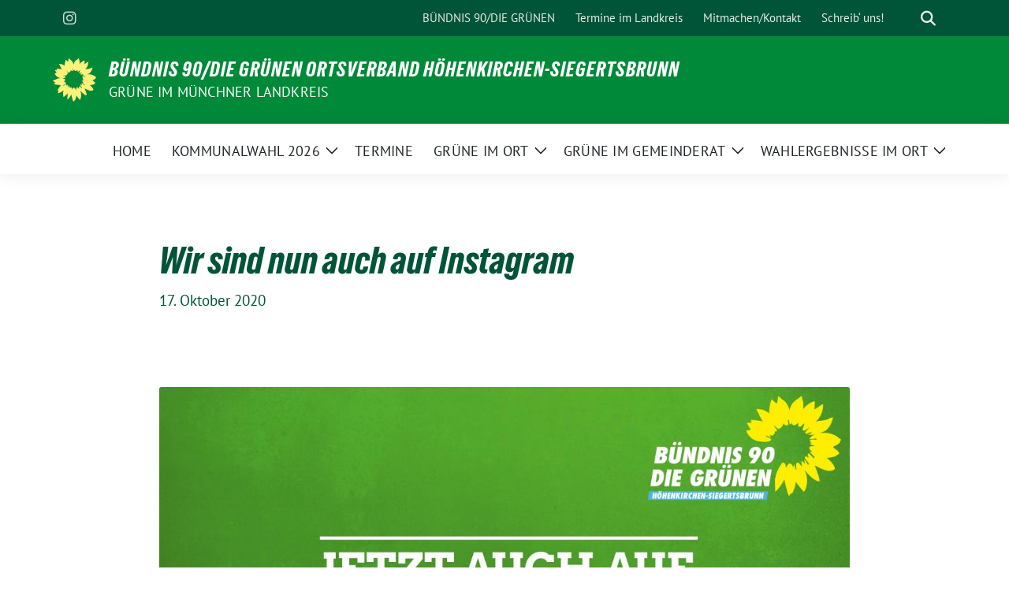

--- FILE ---
content_type: text/html; charset=UTF-8
request_url: https://gruene-hksbr.de/2020/10/17/neu-instagram/
body_size: 11647
content:
<!doctype html>
<html lang="de" class="theme--default">

<head>
	<meta charset="UTF-8">
	<meta name="viewport" content="width=device-width, initial-scale=1">
	<link rel="profile" href="https://gmpg.org/xfn/11">
	
<!-- Facebook Meta Tags -->
<meta property="og:url" content="https://gruene-hksbr.de/2020/10/17/neu-instagram/">
<meta property="og:type" content="website">
<meta property="og:title" content="Wir sind nun auch auf Instagram">
<meta property="og:description" content="Alle Neuigkeiten unseres Ortsverbandes sind seit knapp einem Monat auch auf Instagram zu finden. Wir berichten u.a. über unsere Veranstaltungen und in der Rubrik Ratsbegrünung über die Themen im Gemeinderat bzw. dem Bauausschuss.">
<meta property="og:image" content="https://gruene-hksbr.de/wp-content/uploads/sites/25/2020/10/jetzt-auch-auf-facebook-sharepic-400x210.jpg">

<!-- Twitter Meta Tags -->
<meta name="twitter:card" content="summary_large_image">
<meta property="twitter:domain" content="https://gruene-hksbr.de">
<meta property="twitter:url" content="https://gruene-hksbr.de/2020/10/17/neu-instagram/">
<meta name="twitter:title" content="Wir sind nun auch auf Instagram">
<meta name="twitter:description" content="Alle Neuigkeiten unseres Ortsverbandes sind seit knapp einem Monat auch auf Instagram zu finden. Wir berichten u.a. über unsere Veranstaltungen und in der Rubrik Ratsbegrünung über die Themen im Gemeinderat bzw. dem Bauausschuss.">
<meta name="twitter:image" content="https://gruene-hksbr.de/wp-content/uploads/sites/25/2020/10/jetzt-auch-auf-facebook-sharepic-400x210.jpg">

<meta property="og:site_name" content="Bündnis 90/Die Grünen Ortsverband Höhenkirchen-Siegertsbrunn">
<script type="application/ld+json">
			{
			"@context" : "https://schema.org",
			"@type" : "WebSite",
			"name" : "Bündnis 90/Die Grünen Ortsverband Höhenkirchen-Siegertsbrunn",
			"url" : "https://gruene-hksbr.de"
			}
			</script>
	<title>Wir sind nun auch auf Instagram &#8211; Bündnis 90/Die Grünen Ortsverband Höhenkirchen-Siegertsbrunn</title>
<meta name='robots' content='max-image-preview:large' />
<link rel="alternate" type="application/rss+xml" title="Bündnis 90/Die Grünen Ortsverband Höhenkirchen-Siegertsbrunn &raquo; Feed" href="https://gruene-hksbr.de/feed/" />
<link rel="alternate" type="application/rss+xml" title="Bündnis 90/Die Grünen Ortsverband Höhenkirchen-Siegertsbrunn &raquo; Kommentar-Feed" href="https://gruene-hksbr.de/comments/feed/" />
<link rel="alternate" type="application/rss+xml" title="Bündnis 90/Die Grünen Ortsverband Höhenkirchen-Siegertsbrunn &raquo; Wir sind nun auch auf Instagram-Kommentar-Feed" href="https://gruene-hksbr.de/2020/10/17/neu-instagram/feed/" />
<link rel="alternate" title="oEmbed (JSON)" type="application/json+oembed" href="https://gruene-hksbr.de/wp-json/oembed/1.0/embed?url=https%3A%2F%2Fgruene-hksbr.de%2F2020%2F10%2F17%2Fneu-instagram%2F" />
<link rel="alternate" title="oEmbed (XML)" type="text/xml+oembed" href="https://gruene-hksbr.de/wp-json/oembed/1.0/embed?url=https%3A%2F%2Fgruene-hksbr.de%2F2020%2F10%2F17%2Fneu-instagram%2F&#038;format=xml" />
<style id='wp-img-auto-sizes-contain-inline-css'>
img:is([sizes=auto i],[sizes^="auto," i]){contain-intrinsic-size:3000px 1500px}
/*# sourceURL=wp-img-auto-sizes-contain-inline-css */
</style>
<style id='wp-block-library-inline-css'>
:root{--wp-block-synced-color:#7a00df;--wp-block-synced-color--rgb:122,0,223;--wp-bound-block-color:var(--wp-block-synced-color);--wp-editor-canvas-background:#ddd;--wp-admin-theme-color:#007cba;--wp-admin-theme-color--rgb:0,124,186;--wp-admin-theme-color-darker-10:#006ba1;--wp-admin-theme-color-darker-10--rgb:0,107,160.5;--wp-admin-theme-color-darker-20:#005a87;--wp-admin-theme-color-darker-20--rgb:0,90,135;--wp-admin-border-width-focus:2px}@media (min-resolution:192dpi){:root{--wp-admin-border-width-focus:1.5px}}.wp-element-button{cursor:pointer}:root .has-very-light-gray-background-color{background-color:#eee}:root .has-very-dark-gray-background-color{background-color:#313131}:root .has-very-light-gray-color{color:#eee}:root .has-very-dark-gray-color{color:#313131}:root .has-vivid-green-cyan-to-vivid-cyan-blue-gradient-background{background:linear-gradient(135deg,#00d084,#0693e3)}:root .has-purple-crush-gradient-background{background:linear-gradient(135deg,#34e2e4,#4721fb 50%,#ab1dfe)}:root .has-hazy-dawn-gradient-background{background:linear-gradient(135deg,#faaca8,#dad0ec)}:root .has-subdued-olive-gradient-background{background:linear-gradient(135deg,#fafae1,#67a671)}:root .has-atomic-cream-gradient-background{background:linear-gradient(135deg,#fdd79a,#004a59)}:root .has-nightshade-gradient-background{background:linear-gradient(135deg,#330968,#31cdcf)}:root .has-midnight-gradient-background{background:linear-gradient(135deg,#020381,#2874fc)}:root{--wp--preset--font-size--normal:16px;--wp--preset--font-size--huge:42px}.has-regular-font-size{font-size:1em}.has-larger-font-size{font-size:2.625em}.has-normal-font-size{font-size:var(--wp--preset--font-size--normal)}.has-huge-font-size{font-size:var(--wp--preset--font-size--huge)}.has-text-align-center{text-align:center}.has-text-align-left{text-align:left}.has-text-align-right{text-align:right}.has-fit-text{white-space:nowrap!important}#end-resizable-editor-section{display:none}.aligncenter{clear:both}.items-justified-left{justify-content:flex-start}.items-justified-center{justify-content:center}.items-justified-right{justify-content:flex-end}.items-justified-space-between{justify-content:space-between}.screen-reader-text{border:0;clip-path:inset(50%);height:1px;margin:-1px;overflow:hidden;padding:0;position:absolute;width:1px;word-wrap:normal!important}.screen-reader-text:focus{background-color:#ddd;clip-path:none;color:#444;display:block;font-size:1em;height:auto;left:5px;line-height:normal;padding:15px 23px 14px;text-decoration:none;top:5px;width:auto;z-index:100000}html :where(.has-border-color){border-style:solid}html :where([style*=border-top-color]){border-top-style:solid}html :where([style*=border-right-color]){border-right-style:solid}html :where([style*=border-bottom-color]){border-bottom-style:solid}html :where([style*=border-left-color]){border-left-style:solid}html :where([style*=border-width]){border-style:solid}html :where([style*=border-top-width]){border-top-style:solid}html :where([style*=border-right-width]){border-right-style:solid}html :where([style*=border-bottom-width]){border-bottom-style:solid}html :where([style*=border-left-width]){border-left-style:solid}html :where(img[class*=wp-image-]){height:auto;max-width:100%}:where(figure){margin:0 0 1em}html :where(.is-position-sticky){--wp-admin--admin-bar--position-offset:var(--wp-admin--admin-bar--height,0px)}@media screen and (max-width:600px){html :where(.is-position-sticky){--wp-admin--admin-bar--position-offset:0px}}

/*# sourceURL=wp-block-library-inline-css */
</style><style id='global-styles-inline-css'>
:root{--wp--preset--aspect-ratio--square: 1;--wp--preset--aspect-ratio--4-3: 4/3;--wp--preset--aspect-ratio--3-4: 3/4;--wp--preset--aspect-ratio--3-2: 3/2;--wp--preset--aspect-ratio--2-3: 2/3;--wp--preset--aspect-ratio--16-9: 16/9;--wp--preset--aspect-ratio--9-16: 9/16;--wp--preset--color--black: #000000;--wp--preset--color--cyan-bluish-gray: #abb8c3;--wp--preset--color--white: #ffffff;--wp--preset--color--pale-pink: #f78da7;--wp--preset--color--vivid-red: #cf2e2e;--wp--preset--color--luminous-vivid-orange: #ff6900;--wp--preset--color--luminous-vivid-amber: #fcb900;--wp--preset--color--light-green-cyan: #7bdcb5;--wp--preset--color--vivid-green-cyan: #00d084;--wp--preset--color--pale-cyan-blue: #8ed1fc;--wp--preset--color--vivid-cyan-blue: #0693e3;--wp--preset--color--vivid-purple: #9b51e0;--wp--preset--color--himmel: #0BA1DD;--wp--preset--color--tanne: #005437;--wp--preset--color--klee: #008939;--wp--preset--color--klee-700: #006E2E;--wp--preset--color--grashalm: #8ABD24;--wp--preset--color--sonne: #FFF17A;--wp--preset--color--sand: #F5F1E9;--wp--preset--color--gray: #EFF2ED;--wp--preset--gradient--vivid-cyan-blue-to-vivid-purple: linear-gradient(135deg,rgb(6,147,227) 0%,rgb(155,81,224) 100%);--wp--preset--gradient--light-green-cyan-to-vivid-green-cyan: linear-gradient(135deg,rgb(122,220,180) 0%,rgb(0,208,130) 100%);--wp--preset--gradient--luminous-vivid-amber-to-luminous-vivid-orange: linear-gradient(135deg,rgb(252,185,0) 0%,rgb(255,105,0) 100%);--wp--preset--gradient--luminous-vivid-orange-to-vivid-red: linear-gradient(135deg,rgb(255,105,0) 0%,rgb(207,46,46) 100%);--wp--preset--gradient--very-light-gray-to-cyan-bluish-gray: linear-gradient(135deg,rgb(238,238,238) 0%,rgb(169,184,195) 100%);--wp--preset--gradient--cool-to-warm-spectrum: linear-gradient(135deg,rgb(74,234,220) 0%,rgb(151,120,209) 20%,rgb(207,42,186) 40%,rgb(238,44,130) 60%,rgb(251,105,98) 80%,rgb(254,248,76) 100%);--wp--preset--gradient--blush-light-purple: linear-gradient(135deg,rgb(255,206,236) 0%,rgb(152,150,240) 100%);--wp--preset--gradient--blush-bordeaux: linear-gradient(135deg,rgb(254,205,165) 0%,rgb(254,45,45) 50%,rgb(107,0,62) 100%);--wp--preset--gradient--luminous-dusk: linear-gradient(135deg,rgb(255,203,112) 0%,rgb(199,81,192) 50%,rgb(65,88,208) 100%);--wp--preset--gradient--pale-ocean: linear-gradient(135deg,rgb(255,245,203) 0%,rgb(182,227,212) 50%,rgb(51,167,181) 100%);--wp--preset--gradient--electric-grass: linear-gradient(135deg,rgb(202,248,128) 0%,rgb(113,206,126) 100%);--wp--preset--gradient--midnight: linear-gradient(135deg,rgb(2,3,129) 0%,rgb(40,116,252) 100%);--wp--preset--font-size--small: 13px;--wp--preset--font-size--medium: clamp(14px, 0.875rem + ((1vw - 3.2px) * 0.682), 20px);--wp--preset--font-size--large: clamp(22.041px, 1.378rem + ((1vw - 3.2px) * 1.586), 36px);--wp--preset--font-size--x-large: clamp(25.014px, 1.563rem + ((1vw - 3.2px) * 1.93), 42px);--wp--preset--font-family--pt-sans: "PT Sans", sans-serif;--wp--preset--font-family--gruenetypeneue: "GruenType Neue", sans-serif;--wp--preset--spacing--20: 0.44rem;--wp--preset--spacing--30: 0.67rem;--wp--preset--spacing--40: 1rem;--wp--preset--spacing--50: 1.5rem;--wp--preset--spacing--60: 2.25rem;--wp--preset--spacing--70: 3.38rem;--wp--preset--spacing--80: 5.06rem;--wp--preset--shadow--natural: 6px 6px 9px rgba(0, 0, 0, 0.2);--wp--preset--shadow--deep: 12px 12px 50px rgba(0, 0, 0, 0.4);--wp--preset--shadow--sharp: 6px 6px 0px rgba(0, 0, 0, 0.2);--wp--preset--shadow--outlined: 6px 6px 0px -3px rgb(255, 255, 255), 6px 6px rgb(0, 0, 0);--wp--preset--shadow--crisp: 6px 6px 0px rgb(0, 0, 0);}:root { --wp--style--global--content-size: 900px;--wp--style--global--wide-size: 1200px; }:where(body) { margin: 0; }.wp-site-blocks > .alignleft { float: left; margin-right: 2em; }.wp-site-blocks > .alignright { float: right; margin-left: 2em; }.wp-site-blocks > .aligncenter { justify-content: center; margin-left: auto; margin-right: auto; }:where(.is-layout-flex){gap: 0.5em;}:where(.is-layout-grid){gap: 0.5em;}.is-layout-flow > .alignleft{float: left;margin-inline-start: 0;margin-inline-end: 2em;}.is-layout-flow > .alignright{float: right;margin-inline-start: 2em;margin-inline-end: 0;}.is-layout-flow > .aligncenter{margin-left: auto !important;margin-right: auto !important;}.is-layout-constrained > .alignleft{float: left;margin-inline-start: 0;margin-inline-end: 2em;}.is-layout-constrained > .alignright{float: right;margin-inline-start: 2em;margin-inline-end: 0;}.is-layout-constrained > .aligncenter{margin-left: auto !important;margin-right: auto !important;}.is-layout-constrained > :where(:not(.alignleft):not(.alignright):not(.alignfull)){max-width: var(--wp--style--global--content-size);margin-left: auto !important;margin-right: auto !important;}.is-layout-constrained > .alignwide{max-width: var(--wp--style--global--wide-size);}body .is-layout-flex{display: flex;}.is-layout-flex{flex-wrap: wrap;align-items: center;}.is-layout-flex > :is(*, div){margin: 0;}body .is-layout-grid{display: grid;}.is-layout-grid > :is(*, div){margin: 0;}body{font-family: var(--wp--preset--font-family--pt-sans);font-weight: 400;padding-top: 0px;padding-right: 0px;padding-bottom: 0px;padding-left: 0px;}a:where(:not(.wp-element-button)){text-decoration: underline;}h1{color: var(--wp--preset--color--tanne);font-family: var(--wp--preset--font-family--gruenetypeneue);font-weight: 400;}h2{font-family: var(--wp--preset--font-family--gruenetypeneue);font-weight: 400;}:root :where(.wp-element-button, .wp-block-button__link){background-color: #32373c;border-width: 0;color: #fff;font-family: inherit;font-size: inherit;font-style: inherit;font-weight: inherit;letter-spacing: inherit;line-height: inherit;padding-top: calc(0.667em + 2px);padding-right: calc(1.333em + 2px);padding-bottom: calc(0.667em + 2px);padding-left: calc(1.333em + 2px);text-decoration: none;text-transform: inherit;}.has-black-color{color: var(--wp--preset--color--black) !important;}.has-cyan-bluish-gray-color{color: var(--wp--preset--color--cyan-bluish-gray) !important;}.has-white-color{color: var(--wp--preset--color--white) !important;}.has-pale-pink-color{color: var(--wp--preset--color--pale-pink) !important;}.has-vivid-red-color{color: var(--wp--preset--color--vivid-red) !important;}.has-luminous-vivid-orange-color{color: var(--wp--preset--color--luminous-vivid-orange) !important;}.has-luminous-vivid-amber-color{color: var(--wp--preset--color--luminous-vivid-amber) !important;}.has-light-green-cyan-color{color: var(--wp--preset--color--light-green-cyan) !important;}.has-vivid-green-cyan-color{color: var(--wp--preset--color--vivid-green-cyan) !important;}.has-pale-cyan-blue-color{color: var(--wp--preset--color--pale-cyan-blue) !important;}.has-vivid-cyan-blue-color{color: var(--wp--preset--color--vivid-cyan-blue) !important;}.has-vivid-purple-color{color: var(--wp--preset--color--vivid-purple) !important;}.has-himmel-color{color: var(--wp--preset--color--himmel) !important;}.has-tanne-color{color: var(--wp--preset--color--tanne) !important;}.has-klee-color{color: var(--wp--preset--color--klee) !important;}.has-klee-700-color{color: var(--wp--preset--color--klee-700) !important;}.has-grashalm-color{color: var(--wp--preset--color--grashalm) !important;}.has-sonne-color{color: var(--wp--preset--color--sonne) !important;}.has-sand-color{color: var(--wp--preset--color--sand) !important;}.has-gray-color{color: var(--wp--preset--color--gray) !important;}.has-black-background-color{background-color: var(--wp--preset--color--black) !important;}.has-cyan-bluish-gray-background-color{background-color: var(--wp--preset--color--cyan-bluish-gray) !important;}.has-white-background-color{background-color: var(--wp--preset--color--white) !important;}.has-pale-pink-background-color{background-color: var(--wp--preset--color--pale-pink) !important;}.has-vivid-red-background-color{background-color: var(--wp--preset--color--vivid-red) !important;}.has-luminous-vivid-orange-background-color{background-color: var(--wp--preset--color--luminous-vivid-orange) !important;}.has-luminous-vivid-amber-background-color{background-color: var(--wp--preset--color--luminous-vivid-amber) !important;}.has-light-green-cyan-background-color{background-color: var(--wp--preset--color--light-green-cyan) !important;}.has-vivid-green-cyan-background-color{background-color: var(--wp--preset--color--vivid-green-cyan) !important;}.has-pale-cyan-blue-background-color{background-color: var(--wp--preset--color--pale-cyan-blue) !important;}.has-vivid-cyan-blue-background-color{background-color: var(--wp--preset--color--vivid-cyan-blue) !important;}.has-vivid-purple-background-color{background-color: var(--wp--preset--color--vivid-purple) !important;}.has-himmel-background-color{background-color: var(--wp--preset--color--himmel) !important;}.has-tanne-background-color{background-color: var(--wp--preset--color--tanne) !important;}.has-klee-background-color{background-color: var(--wp--preset--color--klee) !important;}.has-klee-700-background-color{background-color: var(--wp--preset--color--klee-700) !important;}.has-grashalm-background-color{background-color: var(--wp--preset--color--grashalm) !important;}.has-sonne-background-color{background-color: var(--wp--preset--color--sonne) !important;}.has-sand-background-color{background-color: var(--wp--preset--color--sand) !important;}.has-gray-background-color{background-color: var(--wp--preset--color--gray) !important;}.has-black-border-color{border-color: var(--wp--preset--color--black) !important;}.has-cyan-bluish-gray-border-color{border-color: var(--wp--preset--color--cyan-bluish-gray) !important;}.has-white-border-color{border-color: var(--wp--preset--color--white) !important;}.has-pale-pink-border-color{border-color: var(--wp--preset--color--pale-pink) !important;}.has-vivid-red-border-color{border-color: var(--wp--preset--color--vivid-red) !important;}.has-luminous-vivid-orange-border-color{border-color: var(--wp--preset--color--luminous-vivid-orange) !important;}.has-luminous-vivid-amber-border-color{border-color: var(--wp--preset--color--luminous-vivid-amber) !important;}.has-light-green-cyan-border-color{border-color: var(--wp--preset--color--light-green-cyan) !important;}.has-vivid-green-cyan-border-color{border-color: var(--wp--preset--color--vivid-green-cyan) !important;}.has-pale-cyan-blue-border-color{border-color: var(--wp--preset--color--pale-cyan-blue) !important;}.has-vivid-cyan-blue-border-color{border-color: var(--wp--preset--color--vivid-cyan-blue) !important;}.has-vivid-purple-border-color{border-color: var(--wp--preset--color--vivid-purple) !important;}.has-himmel-border-color{border-color: var(--wp--preset--color--himmel) !important;}.has-tanne-border-color{border-color: var(--wp--preset--color--tanne) !important;}.has-klee-border-color{border-color: var(--wp--preset--color--klee) !important;}.has-klee-700-border-color{border-color: var(--wp--preset--color--klee-700) !important;}.has-grashalm-border-color{border-color: var(--wp--preset--color--grashalm) !important;}.has-sonne-border-color{border-color: var(--wp--preset--color--sonne) !important;}.has-sand-border-color{border-color: var(--wp--preset--color--sand) !important;}.has-gray-border-color{border-color: var(--wp--preset--color--gray) !important;}.has-vivid-cyan-blue-to-vivid-purple-gradient-background{background: var(--wp--preset--gradient--vivid-cyan-blue-to-vivid-purple) !important;}.has-light-green-cyan-to-vivid-green-cyan-gradient-background{background: var(--wp--preset--gradient--light-green-cyan-to-vivid-green-cyan) !important;}.has-luminous-vivid-amber-to-luminous-vivid-orange-gradient-background{background: var(--wp--preset--gradient--luminous-vivid-amber-to-luminous-vivid-orange) !important;}.has-luminous-vivid-orange-to-vivid-red-gradient-background{background: var(--wp--preset--gradient--luminous-vivid-orange-to-vivid-red) !important;}.has-very-light-gray-to-cyan-bluish-gray-gradient-background{background: var(--wp--preset--gradient--very-light-gray-to-cyan-bluish-gray) !important;}.has-cool-to-warm-spectrum-gradient-background{background: var(--wp--preset--gradient--cool-to-warm-spectrum) !important;}.has-blush-light-purple-gradient-background{background: var(--wp--preset--gradient--blush-light-purple) !important;}.has-blush-bordeaux-gradient-background{background: var(--wp--preset--gradient--blush-bordeaux) !important;}.has-luminous-dusk-gradient-background{background: var(--wp--preset--gradient--luminous-dusk) !important;}.has-pale-ocean-gradient-background{background: var(--wp--preset--gradient--pale-ocean) !important;}.has-electric-grass-gradient-background{background: var(--wp--preset--gradient--electric-grass) !important;}.has-midnight-gradient-background{background: var(--wp--preset--gradient--midnight) !important;}.has-small-font-size{font-size: var(--wp--preset--font-size--small) !important;}.has-medium-font-size{font-size: var(--wp--preset--font-size--medium) !important;}.has-large-font-size{font-size: var(--wp--preset--font-size--large) !important;}.has-x-large-font-size{font-size: var(--wp--preset--font-size--x-large) !important;}.has-pt-sans-font-family{font-family: var(--wp--preset--font-family--pt-sans) !important;}.has-gruenetypeneue-font-family{font-family: var(--wp--preset--font-family--gruenetypeneue) !important;}
/*# sourceURL=global-styles-inline-css */
</style>

<link rel='stylesheet' id='contact-form-7-css' href='https://gruene-hksbr.de/wp-content/plugins/contact-form-7/includes/css/styles.css?ver=6.1.4' media='all' />
<link rel='stylesheet' id='cryptx-styles-css' href='https://gruene-hksbr.de/wp-content/plugins/cryptx/css/cryptx.css?ver=4.0.10' media='all' />
<link rel='stylesheet' id='sunflower-style-css' href='https://gruene-hksbr.de/wp-content/themes/sunflower/style.css?ver=2.2.13' media='all' />
<link rel='stylesheet' id='child-style-css' href='https://gruene-hksbr.de/wp-content/themes/sunflower-child/style.css?ver=1.0.0' media='all' />
<link rel='stylesheet' id='lightbox-css' href='https://gruene-hksbr.de/wp-content/themes/sunflower/assets/vndr/lightbox2/dist/css/lightbox.min.css?ver=4.3.0' media='all' />
<link rel='stylesheet' id='newsletter-css' href='https://gruene-hksbr.de/wp-content/plugins/newsletter/style.css?ver=9.1.0' media='all' />
<script id="cryptx-js-js-extra">
var cryptxConfig = {"iterations":"10000","keyLength":"32","ivLength":"16","saltLength":"16","cipher":"aes-256-gcm"};
//# sourceURL=cryptx-js-js-extra
</script>
<script src="https://gruene-hksbr.de/wp-content/plugins/cryptx/js/cryptx.min.js?ver=4.0.10" id="cryptx-js-js"></script>
<script src="https://gruene-hksbr.de/wp-includes/js/jquery/jquery.min.js?ver=3.7.1" id="jquery-core-js"></script>
<script src="https://gruene-hksbr.de/wp-includes/js/jquery/jquery-migrate.min.js?ver=3.4.1" id="jquery-migrate-js"></script>
<link rel="EditURI" type="application/rsd+xml" title="RSD" href="https://gruene-hksbr.de/xmlrpc.php?rsd" />
<link rel="canonical" href="https://gruene-hksbr.de/2020/10/17/neu-instagram/" />
<link rel='shortlink' href='https://gruene-hksbr.de/?p=1449' />
<!-- Analytics by WP Statistics - https://wp-statistics.com -->
<link rel="pingback" href="https://gruene-hksbr.de/xmlrpc.php"><style class='wp-fonts-local'>
@font-face{font-family:"PT Sans";font-style:normal;font-weight:400;font-display:fallback;src:url('https://gruene-hksbr.de/wp-content/themes/sunflower/assets/fonts/pt-sans-v17-latin_latin-ext-regular.woff2') format('woff2'), url('https://gruene-hksbr.de/wp-content/themes/sunflower/assets/fonts/pt-sans-v17-latin_latin-ext-regular.ttf') format('truetype');font-stretch:normal;}
@font-face{font-family:"PT Sans";font-style:italic;font-weight:400;font-display:fallback;src:url('https://gruene-hksbr.de/wp-content/themes/sunflower/assets/fonts/pt-sans-v17-latin_latin-ext-italic.woff2') format('woff2'), url('https://gruene-hksbr.de/wp-content/themes/sunflower/assets/fonts/pt-sans-v17-latin_latin-ext-italic.ttf') format('truetype');font-stretch:normal;}
@font-face{font-family:"PT Sans";font-style:normal;font-weight:700;font-display:fallback;src:url('https://gruene-hksbr.de/wp-content/themes/sunflower/assets/fonts/pt-sans-v17-latin_latin-ext-700.woff2') format('woff2'), url('https://gruene-hksbr.de/wp-content/themes/sunflower/assets/fonts/pt-sans-v17-latin_latin-ext-700.ttf') format('truetype');font-stretch:normal;}
@font-face{font-family:"PT Sans";font-style:italic;font-weight:700;font-display:fallback;src:url('https://gruene-hksbr.de/wp-content/themes/sunflower/assets/fonts/pt-sans-v17-latin_latin-ext-700italic.woff2') format('woff2'), url('https://gruene-hksbr.de/wp-content/themes/sunflower/assets/fonts/pt-sans-v17-latin_latin-ext-700italic.ttf') format('truetype');font-stretch:normal;}
@font-face{font-family:"GruenType Neue";font-style:normal;font-weight:400;font-display:block;src:url('https://gruene-hksbr.de/wp-content/themes/sunflower/assets/fonts/GrueneTypeNeue-Regular.woff2') format('woff2'), url('https://gruene-hksbr.de/wp-content/themes/sunflower/assets/fonts/GrueneTypeNeue-Regular.woff') format('woff');font-stretch:normal;}
</style>
<link rel="icon" href="https://gruene-hksbr.de/wp-content/uploads/sites/25/2017/01/cropped-cropped-favicon-32x32.gif" sizes="32x32" />
<link rel="icon" href="https://gruene-hksbr.de/wp-content/uploads/sites/25/2017/01/cropped-cropped-favicon-192x192.gif" sizes="192x192" />
<link rel="apple-touch-icon" href="https://gruene-hksbr.de/wp-content/uploads/sites/25/2017/01/cropped-cropped-favicon-180x180.gif" />
<meta name="msapplication-TileImage" content="https://gruene-hksbr.de/wp-content/uploads/sites/25/2017/01/cropped-cropped-favicon-270x270.gif" />
<style id="sccss">/* Füge hier Dein eigenes CSS ein */
input.tnp-submit {
		background-color: #008939!important;
		font-size: 1em!important;
		font-style: bold!important;
}

#header h2 {
    font-size: 1em;
    text-shadow: 1px 1px 5px rgba(0,0,0,0.3);
    color: #0a321e;
    margin: 5px 0 0 0;
    text-align: center;
}

td {vertical-align: top;}

h4 {font-size: 1em;}

.widget_termine_liste_widget span {
    font-size: 1em;
    margin-right: 0;
}

@media only screen and (max-width: 480px) {
#header h2 {color: #ffffff;}
}

/* Änderung von Monika Georgieva am 21.06.2025:
   Der automatische Abstand oberhalb des Bildes (div.metabox-spacer) wurde entfernt,
   da er unnötigen Leerraum erzeugt hat. Wichtig für saubere Darstellung im Beitrag "Stadtradeln 2025". */
.metabox-spacer {
  display: none !important;
}

/* Änderung von Monika Georgieva am 09.07.2025
  -----------------------------------------------
  ZIEL:
  Das Newsletter-Plugin zeigt über den Shortcode [newsletter] 
  immer ein Formular zur Anmeldung an. Das brauchen wir hier nicht, weil die
  E-Mail bereits über das Widget direkt eingegeben wurde.

  Wir möchten trotzdem die Bestätigungs- oder Fehlermeldungen anzeigen,
  die über denselben Shortcode ausgespielt werden.

  LÖSUNG:
	Nur das Formular selbst -Element innerhalb des Newsletter-Blocks ausblenden
  -----------------------------------------------
*/

.tnp-subscription form {
  display: none !important;
}

/* 
  HINWEIS:
  - Die CSS-Klasse `.tnp-subscription` ist standardmäßig im Plugin enthalten.
  - `!important` stellt sicher, dass diese Regel Vorrang hat.
  - Wenn du das Formular nur auf EINER Seite verstecken willst, nutze zusätzlich `.page-id-XXXX`
*/</style></head>

<body class="wp-singular post-template-default single single-post postid-1449 single-format-standard wp-embed-responsive wp-theme-sunflower wp-child-theme-sunflower-child">
		<div id="page" class="site">
		<a class="skip-link screen-reader-text" href="#primary">Weiter zum Inhalt</a>

		<header id="masthead" class="site-header">

		<nav class="navbar navbar-top d-none d-lg-block navbar-expand-lg navbar-dark p-0 topmenu">
			<div class="container">
				<button class="navbar-toggler" type="button" data-bs-toggle="collapse" data-bs-target="#topmenu-container" aria-controls="topmenu-container" aria-expanded="false" aria-label="Toggle navigation">
					<span class="navbar-toggler-icon"></span>
				</button>
				<div class="collapse navbar-collapse justify-content-between" id="topmenu-container">
					<div class="social-media-profiles d-none d-md-flex"><a href="https://www.instagram.com/gruene_hksbr/" target="_blank" title="Instagram" class="social-media-profile" rel="me"><i class="fab fa-instagram"></i></a></div>						<div class="d-flex">
							<ul id="topmenu" class="navbar-nav small" itemscope itemtype="http://www.schema.org/SiteNavigationElement"><li  id="menu-item-3110" class="menu-item menu-item-type-custom menu-item-object-custom menu-item-3110 nav-item"><a itemprop="url" href="https://www.gruene.de/" class="nav-link"><span itemprop="name">BÜNDNIS 90/DIE GRÜNEN</span></a></li>
<li  id="menu-item-3250" class="menu-item menu-item-type-custom menu-item-object-custom menu-item-3250 nav-item"><a itemprop="url" href="https://meet.gruene-ml.de/meetings/add" class="nav-link"><span itemprop="name">Termine im Landkreis</span></a></li>
<li  id="menu-item-2990" class="menu-item menu-item-type-post_type menu-item-object-page menu-item-2990 nav-item"><a itemprop="url" href="https://gruene-hksbr.de/kontakt/" class="nav-link"><span itemprop="name">Mitmachen/Kontakt</span></a></li>
<li  id="menu-item-3120" class="menu-item menu-item-type-custom menu-item-object-custom menu-item-3120 nav-item"><a itemprop="url" href="mailto:vorstand@gruene-hksbr.de" class="nav-link"><span itemprop="name">Schreib&#8216; uns!</span></a></li>
</ul>							<form class="form-inline my-2 my-md-0 search d-flex" action="https://gruene-hksbr.de">
								<label for="topbar-search" class="visually-hidden">Suche</label>
								<input id="topbar-search" class="form-control form-control-sm topbar-search-q" name="s" type="text" placeholder="Suche" aria-label="Suche"
									value=""
								>
								<input type="submit" class="d-none" value="Suche" aria-label="Suche">
							</form>
							<button class="show-search me-3" title="zeige Suche" aria-label="zeige Suche">
								<i class="fas fa-search"></i>
							</button>
						</div>
				</div>
			</div>
		</nav>

		<div class="container-fluid bloginfo bg-primary">
			<div class="container d-flex align-items-center">
				<div class="img-container
				sunflower-logo				">
					<a href="https://gruene-hksbr.de" rel="home" aria-current="page" title="Bündnis 90/Die Grünen Ortsverband Höhenkirchen-Siegertsbrunn"><img src="https://gruene-hksbr.de/wp-content/themes/sunflower/assets/img/sunflower.svg" class="" alt="Logo"></a>				</div>
				<div>
					<a href="https://gruene-hksbr.de" class="d-block h5 text-white bloginfo-name no-link">
						Bündnis 90/Die Grünen Ortsverband Höhenkirchen-Siegertsbrunn					</a>
					<a href="https://gruene-hksbr.de" class="d-block text-white mb-0 bloginfo-description no-link">
						Grüne im Münchner Landkreis					</a>
				</div>
			</div>
		</div>

</header><!-- #masthead -->

		<div id="navbar-sticky-detector"></div>
	<nav class="navbar navbar-main navbar-expand-lg navbar-light bg-white">
		<div class="container">
			<a class="navbar-brand" href="https://gruene-hksbr.de"><img src="https://gruene-hksbr.de/wp-content/themes/sunflower/assets/img/sunflower.svg" class="sunflower-logo" alt="Sonnenblume - Logo" title="Bündnis 90/Die Grünen Ortsverband Höhenkirchen-Siegertsbrunn"></a>			
			

			<button class="navbar-toggler collapsed" type="button" data-bs-toggle="collapse" data-bs-target="#mainmenu-container" aria-controls="mainmenu" aria-expanded="false" aria-label="Toggle navigation">
				<i class="fas fa-times close"></i>
				<i class="fas fa-bars open"></i>
			</button>

			<div class="collapse navbar-collapse" id="mainmenu-container">
				<ul id="mainmenu" class="navbar-nav mr-auto" itemscope itemtype="http://www.schema.org/SiteNavigationElement"><li  id="menu-item-999" class="menu-item menu-item-type-custom menu-item-object-custom menu-item-home menu-item-999 nav-item"><a itemprop="url" href="https://gruene-hksbr.de" class="nav-link"><span itemprop="name">Home</span></a></li>
<li  id="menu-item-3482" class="menu-item menu-item-type-post_type menu-item-object-page menu-item-has-children dropdown menu-item-3482 nav-item"><a href="https://gruene-hksbr.de/kommunalwahl-2026-2/" data-toggle="dropdown" aria-expanded="false" class="dropdown-toggle nav-link" id="menu-item-dropdown-3482"><span itemprop="name">Kommunalwahl 2026</span></a>
					<button class="toggle submenu-expand submenu-opener" data-toggle-target="dropdown" data-bs-toggle="dropdown" aria-expanded="false">
						<span class="screen-reader-text">Zeige Untermenü</span>
					</button>
<div class="dropdown-menu dropdown-menu-level-0"><ul aria-labelledby="menu-item-dropdown-3482">
	<li  id="menu-item-3515" class="menu-item menu-item-type-post_type menu-item-object-page menu-item-3515 nav-item"><a itemprop="url" href="https://gruene-hksbr.de/wahlliste-kandidatinnen/" class="dropdown-item"><span itemprop="name">Wahlliste Kandidat*innen</span></a></li>
	<li  id="menu-item-3483" class="menu-item menu-item-type-post_type menu-item-object-page menu-item-3483 nav-item"><a itemprop="url" href="https://gruene-hksbr.de/kw-2026/" class="dropdown-item"><span itemprop="name">Wahlprogramm Kommunalwahl 2026</span></a></li>
	<li  id="menu-item-3516" class="menu-item menu-item-type-post_type menu-item-object-page menu-item-3516 nav-item"><a itemprop="url" href="https://gruene-hksbr.de/erfolge-gruene-fraktion-2020-2026/" class="dropdown-item"><span itemprop="name">Erfolge Grüne Fraktion 2020 – 2026</span></a></li>
</ul></div>
</li>
<li  id="menu-item-2988" class="menu-item menu-item-type-post_type_archive menu-item-object-sunflower_event menu-item-2988 nav-item"><a itemprop="url" href="https://gruene-hksbr.de/termine/" class="nav-link"><span itemprop="name">Termine</span></a></li>
<li  id="menu-item-214" class="menu-item menu-item-type-taxonomy menu-item-object-category current-post-ancestor current-menu-parent current-post-parent menu-item-has-children dropdown active menu-item-214 nav-item"><a href="https://gruene-hksbr.de/category/gruene-im-ort/" data-toggle="dropdown" aria-expanded="false" class="dropdown-toggle nav-link" id="menu-item-dropdown-214"><span itemprop="name">Grüne im Ort</span></a>
					<button class="toggle submenu-expand submenu-opener" data-toggle-target="dropdown" data-bs-toggle="dropdown" aria-expanded="false">
						<span class="screen-reader-text">Zeige Untermenü</span>
					</button>
<div class="dropdown-menu dropdown-menu-level-0"><ul aria-labelledby="menu-item-dropdown-214">
	<li  id="menu-item-59" class="menu-item menu-item-type-post_type menu-item-object-page menu-item-59 nav-item"><a itemprop="url" href="https://gruene-hksbr.de/ortsvorstand/" class="dropdown-item"><span itemprop="name">Ortsvorstand</span></a></li>
	<li  id="menu-item-67" class="menu-item menu-item-type-taxonomy menu-item-object-category menu-item-67 nav-item"><a itemprop="url" href="https://gruene-hksbr.de/category/pressemitteilungen/" class="dropdown-item"><span itemprop="name">Presse &amp; Pressemitteilungen</span></a></li>
	<li  id="menu-item-1144" class="menu-item menu-item-type-post_type menu-item-object-page menu-item-1144 nav-item"><a itemprop="url" href="https://gruene-hksbr.de/inhalte_alt/" class="dropdown-item"><span itemprop="name">Frühere Inhalte</span></a></li>
</ul></div>
</li>
<li  id="menu-item-215" class="menu-item menu-item-type-taxonomy menu-item-object-category menu-item-has-children dropdown menu-item-215 nav-item"><a href="https://gruene-hksbr.de/category/gruene-im-gemeinderat/" data-toggle="dropdown" aria-expanded="false" class="dropdown-toggle nav-link" id="menu-item-dropdown-215"><span itemprop="name">Grüne im Gemeinderat</span></a>
					<button class="toggle submenu-expand submenu-opener" data-toggle-target="dropdown" data-bs-toggle="dropdown" aria-expanded="false">
						<span class="screen-reader-text">Zeige Untermenü</span>
					</button>
<div class="dropdown-menu dropdown-menu-level-0"><ul aria-labelledby="menu-item-dropdown-215">
	<li  id="menu-item-1207" class="menu-item menu-item-type-taxonomy menu-item-object-category menu-item-1207 nav-item"><a itemprop="url" href="https://gruene-hksbr.de/category/gruene-im-gemeinderat/ratsbegruenung/" class="dropdown-item"><span itemprop="name">Ratsbegrünung</span></a></li>
	<li  id="menu-item-53" class="menu-item menu-item-type-post_type menu-item-object-page menu-item-53 nav-item"><a itemprop="url" href="https://gruene-hksbr.de/fraktion/" class="dropdown-item"><span itemprop="name">Fraktion 2020-2026</span></a></li>
	<li  id="menu-item-64" class="menu-item menu-item-type-taxonomy menu-item-object-category menu-item-64 nav-item"><a itemprop="url" href="https://gruene-hksbr.de/category/gruene-im-gemeinderat/antraege2020-2026/" class="dropdown-item"><span itemprop="name">Anträge 2020-2026</span></a></li>
	<li  id="menu-item-1962" class="menu-item menu-item-type-taxonomy menu-item-object-category menu-item-1962 nav-item"><a itemprop="url" href="https://gruene-hksbr.de/category/gruene-im-gemeinderat/fruehere-antraege/" class="dropdown-item"><span itemprop="name">Frühere Anträge</span></a></li>
</ul></div>
</li>
<li  id="menu-item-63" class="menu-item menu-item-type-post_type menu-item-object-page menu-item-has-children dropdown menu-item-63 nav-item"><a href="https://gruene-hksbr.de/wahlen/" data-toggle="dropdown" aria-expanded="false" class="dropdown-toggle nav-link" id="menu-item-dropdown-63"><span itemprop="name">Wahlergebnisse im Ort</span></a>
					<button class="toggle submenu-expand submenu-opener" data-toggle-target="dropdown" data-bs-toggle="dropdown" aria-expanded="false">
						<span class="screen-reader-text">Zeige Untermenü</span>
					</button>
<div class="dropdown-menu dropdown-menu-level-0"><ul aria-labelledby="menu-item-dropdown-63">
	<li  id="menu-item-49" class="menu-item menu-item-type-post_type menu-item-object-page menu-item-49 nav-item"><a itemprop="url" href="https://gruene-hksbr.de/bundestagswahl-2025/" class="dropdown-item"><span itemprop="name">Bundestagswahl 2025</span></a></li>
	<li  id="menu-item-2972" class="menu-item menu-item-type-post_type menu-item-object-page menu-item-2972 nav-item"><a itemprop="url" href="https://gruene-hksbr.de/europawahl-2024/" class="dropdown-item"><span itemprop="name">Europawahl 2024</span></a></li>
	<li  id="menu-item-2978" class="menu-item menu-item-type-post_type menu-item-object-page menu-item-2978 nav-item"><a itemprop="url" href="https://gruene-hksbr.de/landtagswahl-2023/" class="dropdown-item"><span itemprop="name">Landtagswahl 2023</span></a></li>
	<li  id="menu-item-1149" class="menu-item menu-item-type-post_type menu-item-object-page menu-item-1149 nav-item"><a itemprop="url" href="https://gruene-hksbr.de/kommunalwahl-2020-2/" class="dropdown-item"><span itemprop="name">Kommunalwahl 2020</span></a></li>
</ul></div>
</li>
</ul>
				<form class="form-inline my-2 mb-2 search d-block d-lg-none" action="https://gruene-hksbr.de">
					<input class="form-control form-control-sm topbar-search-q" name="s" type="text" placeholder="Suche" aria-label="Suche"
						value=""
					>
					<input type="submit" class="d-none" value="Suche" aria-label="Suche">

				</form>
			</div>
		</div>
	</nav>
	<div id="content" class="container container-narrow ">
		<div class="row">
			<div class="col-12">
				<main id="primary" class="site-main">

					
<article id="post-1449" class="display-single post-1449 post type-post status-publish format-standard has-post-thumbnail hentry category-gruene-im-ort">
		<header class="entry-header has-post-thumbnail">
		<div class="row position-relative">
			<div class="col-12">
				<h1 class="entry-title">Wir sind nun auch auf Instagram</h1>						<div class="entry-meta mb-3">
						<span class="posted-on"><time class="entry-date published" datetime="2020-10-17T13:54:32+02:00">17. Oktober 2020</time><time class="updated" datetime="2020-10-17T13:54:48+02:00">17. Oktober 2020</time></span>						</div><!-- .entry-meta -->
								</div>
		</div>
	</header><!-- .entry-header -->
		
				<div class="post-thumbnail
						">
				<img width="1200" height="630" src="https://gruene-hksbr.de/wp-content/uploads/sites/25/2020/10/jetzt-auch-auf-facebook-sharepic.jpg" class="w-100 border-radius wp-post-image" alt="" decoding="async" fetchpriority="high" srcset="https://gruene-hksbr.de/wp-content/uploads/sites/25/2020/10/jetzt-auch-auf-facebook-sharepic.jpg 1200w, https://gruene-hksbr.de/wp-content/uploads/sites/25/2020/10/jetzt-auch-auf-facebook-sharepic-400x210.jpg 400w, https://gruene-hksbr.de/wp-content/uploads/sites/25/2020/10/jetzt-auch-auf-facebook-sharepic-800x420.jpg 800w, https://gruene-hksbr.de/wp-content/uploads/sites/25/2020/10/jetzt-auch-auf-facebook-sharepic-768x403.jpg 768w, https://gruene-hksbr.de/wp-content/uploads/sites/25/2020/10/jetzt-auch-auf-facebook-sharepic-150x79.jpg 150w" sizes="(max-width: 1200px) 100vw, 1200px" />						</div><!-- .post-thumbnail -->

		
	<div class="row">
			<div class="order-1 col-md-12">
			<div class="entry-content accordion">
				<div dir="auto">Alle Neuigkeiten unseres Ortsverbandes sind seit knapp einem Monat auch auf Instagram zu finden. Wir berichten u.a. über unsere Veranstaltungen und in der Rubrik <a class="oajrlxb2 g5ia77u1 qu0x051f esr5mh6w e9989ue4 r7d6kgcz rq0escxv nhd2j8a9 nc684nl6 p7hjln8o kvgmc6g5 cxmmr5t8 oygrvhab hcukyx3x jb3vyjys rz4wbd8a qt6c0cv9 a8nywdso i1ao9s8h esuyzwwr f1sip0of lzcic4wl q66pz984 gpro0wi8 b1v8xokw" role="link" href="https://www.facebook.com/hashtag/ratsbegr%C3%BCnung?__eep__=6&amp;__cft__[0]=AZWP_5UGu4h2zS-3mIMRPnqlHi0ovK6iLLGygBJR1DevjLFojZRNXMcyeCtyXg0XBECnPRfl6q5ZtHSAsD2mat3GZBa6Q3a64KuPCIruU-6xtwpw0DcwGXCgsL5Y_Bxe2yAcJqzIQ_sLdRwmxxeb-e29CFa7AIhBJvaaAkyF8DxUeg&amp;__tn__=*NK-R">#Ratsbegrünung</a> über die Themen im Gemeinderat bzw. dem Bauausschuss.</div>
<div dir="auto">Schaut vorbei unter: <a class="oajrlxb2 g5ia77u1 qu0x051f esr5mh6w e9989ue4 r7d6kgcz rq0escxv nhd2j8a9 nc684nl6 p7hjln8o kvgmc6g5 cxmmr5t8 oygrvhab hcukyx3x jb3vyjys rz4wbd8a qt6c0cv9 a8nywdso i1ao9s8h esuyzwwr f1sip0of lzcic4wl py34i1dx gpro0wi8" role="link" href="https://www.instagram.com/gruene_hksbr/?fbclid=IwAR2ttHhSIekXIvhirY4Svl14WNzRDsapQwD-Oo3LdbyJFAGHhkeg_DwvWtw" target="_blank" rel="nofollow noopener noreferrer">https://www.instagram.com/gruene_hksbr/</a> <span class="pq6dq46d tbxw36s4 knj5qynh kvgmc6g5 ditlmg2l oygrvhab nvdbi5me sf5mxxl7 gl3lb2sf hhz5lgdu"><img decoding="async" src="https://www.facebook.com/images/emoji.php/v9/t33/1/16/2705.png" alt="✅" width="16" height="16" /></span></div>
			</div><!-- .entry-content -->

		</div><!-- .col-md-9 -->
			</div>

	<div class="row">
		<footer class="entry-footer mt-4">
						<div class="d-flex mt-2 mb-2">
				<div class="social-media-sharers mb-5"><a href="https://www.facebook.com/sharer/sharer.php?u=https://gruene-hksbr.de/2020/10/17/neu-instagram/" target="_blank" title="Auf Facebook teilen " class="sharer"><i class="fab fa-facebook-f"></i></a></div>				<div>
		<span class="cat-links small"><a href="https://gruene-hksbr.de/category/gruene-im-ort/" rel="category tag">Grüne im Ort</a></span>
				</div>
			</div>
				</footer><!-- .entry-footer -->
	</div>

</article><!-- #post-1449 -->

				</main><!-- #main -->
			</div>
		</div>
			<div class="row sunflower-post-navigation mb-3">
				<div class="col-12 col-md-6 mb-2 mb-md-0"><div class=""><a href="https://gruene-hksbr.de/2020/10/15/kreisvorstand-wahl/" rel="prev">Carlotta und Dominik in den Kreisvorstand gewählt <div class="announce">zurück</div></a> </div></div><div class="col-12 col-md-6"><div class=""><a href="https://gruene-hksbr.de/2020/10/17/ferienprogramm-gemeindeblatt-und-kindergartengebuehren-im-hauptverwaltungsausschuss/" rel="next">Ferienprogramm, Gemeindeblatt und Kindergartengebühren im Hauptverwaltungsausschuss <div class="announce">vor</div></a> </div></div>
	</div>


	
</div>
<div class="container-fluid bg-darkgreen p-5">
	<aside id="secondary" class="widget-area container">
		<section id="newsletterwidgetminimal-5" class="widget widget_newsletterwidgetminimal"><h2 class="widget-title">Nichts mehr verpassen? Dann melde Dich zu unserem Newsletter an:</h2><div class="tnp tnp-widget-minimal"><form class="tnp-form" action="https://gruene-hksbr.de/wp-admin/admin-ajax.php?action=tnp&na=s" method="post"><input type='hidden' name='nl[]' value='1'>
<input type="hidden" name="nr" value="widget-minimal"/><input class="tnp-email" type="email" required name="ne" value="" placeholder="Email" aria-label="Email"><input class="tnp-submit" type="submit" value="Anmelden"></form></div></section>	</aside>
</div>

	<footer id="colophon" class="site-footer">
		<div class="container site-info">
							<div class="row">
					<div class="col-12 col-md-4 d-flex justify-content-center justify-content-md-start">

						<nav class="navbar navbar-top navbar-expand-md ">
							<div class="text-center ">
							<ul id="footer1" class="navbar-nav small" itemscope itemtype="http://www.schema.org/SiteNavigationElement"><li  id="menu-item-3111" class="menu-item menu-item-type-post_type menu-item-object-page menu-item-3111 nav-item"><a itemprop="url" href="https://gruene-hksbr.de/spenden/" class="nav-link"><span itemprop="name">Spenden an den Ortsverband</span></a></li>
<li  id="menu-item-3122" class="menu-item menu-item-type-post_type_archive menu-item-object-sunflower_event menu-item-3122 nav-item"><a itemprop="url" href="https://gruene-hksbr.de/termine/" class="nav-link"><span itemprop="name">Termine</span></a></li>
</ul>							</div>
						</nav>
					</div>
					<div class="col-12 col-md-4 p-2 justify-content-center d-flex">
				<a href="https://www.instagram.com/gruene_hksbr/" target="_blank" title="Instagram" class="social-media-profile" rel="me"><i class="fab fa-instagram"></i></a>					</div>
					<div class="col-12 col-md-4 d-flex justify-content-center justify-content-md-end">
						<nav class="navbar navbar-top navbar-expand-md">
							<div class="text-center">
							<ul id="footer2" class="navbar-nav small" itemscope itemtype="http://www.schema.org/SiteNavigationElement"><li  id="menu-item-68" class="menu-item menu-item-type-post_type menu-item-object-page menu-item-68 nav-item"><a itemprop="url" href="https://gruene-hksbr.de/impressum/" class="nav-link"><span itemprop="name">Impressum</span></a></li>
<li  id="menu-item-355" class="menu-item menu-item-type-post_type menu-item-object-page menu-item-355 nav-item"><a itemprop="url" href="https://gruene-hksbr.de/datenschutz/" class="nav-link"><span itemprop="name">Datenschutz</span></a></li>
</ul>							</div>
						</nav>
					</div>
				</div>

				<div class="row">
					<div class="col-12 mt-4 mb-4">
						<hr>
					</div>
				</div>

				

			<div class="row d-block d-lg-none mb-5">
				<div class="col-12">
					<nav class=" navbar navbar-top navbar-expand-md d-flex justify-content-center">
						<div class="text-center">
							<ul id="topmenu-footer" class="navbar-nav small" itemscope itemtype="http://www.schema.org/SiteNavigationElement"><li  class="menu-item menu-item-type-custom menu-item-object-custom menu-item-3110 nav-item"><a itemprop="url" href="https://www.gruene.de/" class="nav-link"><span itemprop="name">BÜNDNIS 90/DIE GRÜNEN</span></a></li>
<li  class="menu-item menu-item-type-custom menu-item-object-custom menu-item-3250 nav-item"><a itemprop="url" href="https://meet.gruene-ml.de/meetings/add" class="nav-link"><span itemprop="name">Termine im Landkreis</span></a></li>
<li  class="menu-item menu-item-type-post_type menu-item-object-page menu-item-2990 nav-item"><a itemprop="url" href="https://gruene-hksbr.de/kontakt/" class="nav-link"><span itemprop="name">Mitmachen/Kontakt</span></a></li>
<li  class="menu-item menu-item-type-custom menu-item-object-custom menu-item-3120 nav-item"><a itemprop="url" href="mailto:vorstand@gruene-hksbr.de" class="nav-link"><span itemprop="name">Schreib&#8216; uns!</span></a></li>
</ul>						</div>
					</nav>
				</div>
			</div>


			<div class="row">
				<div class="col-8 col-md-10">
					<p class="small">
						Bündnis 90/Die Grünen Ortsverband Höhenkirchen-Siegertsbrunn benutzt das<br>freie
						grüne Theme <a href="https://sunflower-theme.de" target="_blank">sunflower</a> &dash; ein
						Angebot der <a href="https://verdigado.com/" target="_blank">verdigado eG</a>.
					</p>
				</div>
				<div class="col-4 col-md-2">

					<img src="https://gruene-hksbr.de/wp-content/themes/sunflower/assets/img/logo-diegruenen.png" class="img-fluid" alt="Logo BÜNDNIS 90/DIE GRÜNEN">				</div>
			</div>



		</div><!-- .site-info -->
	</footer><!-- #colophon -->
</div><!-- #page -->

<script type="speculationrules">
{"prefetch":[{"source":"document","where":{"and":[{"href_matches":"/*"},{"not":{"href_matches":["/wp-*.php","/wp-admin/*","/wp-content/uploads/sites/25/*","/wp-content/*","/wp-content/plugins/*","/wp-content/themes/sunflower-child/*","/wp-content/themes/sunflower/*","/*\\?(.+)"]}},{"not":{"selector_matches":"a[rel~=\"nofollow\"]"}},{"not":{"selector_matches":".no-prefetch, .no-prefetch a"}}]},"eagerness":"conservative"}]}
</script>
<script src="https://gruene-hksbr.de/wp-includes/js/dist/hooks.min.js?ver=dd5603f07f9220ed27f1" id="wp-hooks-js"></script>
<script src="https://gruene-hksbr.de/wp-includes/js/dist/i18n.min.js?ver=c26c3dc7bed366793375" id="wp-i18n-js"></script>
<script id="wp-i18n-js-after">
wp.i18n.setLocaleData( { 'text direction\u0004ltr': [ 'ltr' ] } );
//# sourceURL=wp-i18n-js-after
</script>
<script src="https://gruene-hksbr.de/wp-content/plugins/contact-form-7/includes/swv/js/index.js?ver=6.1.4" id="swv-js"></script>
<script id="contact-form-7-js-translations">
( function( domain, translations ) {
	var localeData = translations.locale_data[ domain ] || translations.locale_data.messages;
	localeData[""].domain = domain;
	wp.i18n.setLocaleData( localeData, domain );
} )( "contact-form-7", {"translation-revision-date":"2025-10-26 03:28:49+0000","generator":"GlotPress\/4.0.3","domain":"messages","locale_data":{"messages":{"":{"domain":"messages","plural-forms":"nplurals=2; plural=n != 1;","lang":"de"},"This contact form is placed in the wrong place.":["Dieses Kontaktformular wurde an der falschen Stelle platziert."],"Error:":["Fehler:"]}},"comment":{"reference":"includes\/js\/index.js"}} );
//# sourceURL=contact-form-7-js-translations
</script>
<script id="contact-form-7-js-before">
var wpcf7 = {
    "api": {
        "root": "https:\/\/gruene-hksbr.de\/wp-json\/",
        "namespace": "contact-form-7\/v1"
    }
};
//# sourceURL=contact-form-7-js-before
</script>
<script src="https://gruene-hksbr.de/wp-content/plugins/contact-form-7/includes/js/index.js?ver=6.1.4" id="contact-form-7-js"></script>
<script src="https://gruene-hksbr.de/wp-content/themes/sunflower/assets/vndr/bootstrap/dist/js/bootstrap.bundle.min.js?ver=2.2.13" id="bootstrap-js"></script>
<script id="frontend-js-extra">
var sunflower = {"ajaxurl":"https://gruene-hksbr.de/wp-admin/admin-ajax.php","privacy_policy_url":"","theme_url":"https://gruene-hksbr.de/wp-content/themes/sunflower","maps_marker":"https://gruene-hksbr.de/wp-content/themes/sunflower/assets/img/marker.png","texts":{"readmore":"weiterlesen","icscalendar":"Kalender im ics-Format","lightbox2":{"imageOneOf":"Bild %1 von %2","nextImage":"N\u00e4chstes Bild","previousImage":"Bild zur\u00fcck","cancelLoading":"Bild laden abbrechen","closeLightbox":"Lightbox schlie\u00dfen"}}};
//# sourceURL=frontend-js-extra
</script>
<script src="https://gruene-hksbr.de/wp-content/themes/sunflower/assets/js/frontend.js?ver=2.2.13" id="frontend-js"></script>
<script src="https://gruene-hksbr.de/wp-content/themes/sunflower/assets/vndr/lightbox2/dist/js/lightbox.min.js?ver=3.3.0" id="lightbox-js"></script>
<script src="https://gruene-hksbr.de/wp-includes/js/imagesloaded.min.js?ver=5.0.0" id="imagesloaded-js"></script>
<script src="https://gruene-hksbr.de/wp-includes/js/masonry.min.js?ver=4.2.2" id="masonry-js"></script>
<script id="newsletter-js-extra">
var newsletter_data = {"action_url":"https://gruene-hksbr.de/wp-admin/admin-ajax.php"};
//# sourceURL=newsletter-js-extra
</script>
<script src="https://gruene-hksbr.de/wp-content/plugins/newsletter/main.js?ver=9.1.0" id="newsletter-js"></script>
</body>
</html>
